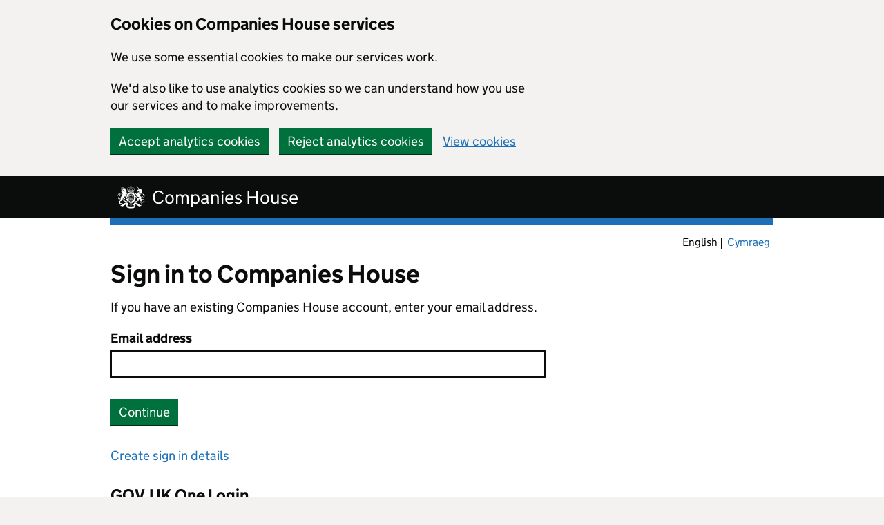

--- FILE ---
content_type: text/javascript
request_url: https://d2or5n098gyp97.cloudfront.net/javascripts/app/body-js-enable.js
body_size: 133
content:
/* Check if the body has a class already and then add 'js-enabled' to it -
js-enabled is then displayed if javascript is enabled but only after the
full DOM is rendered */
document.body.className = (
    (document.body.className)
    ? document.body.className + " js-enabled"
    : "js-enabled"
);
